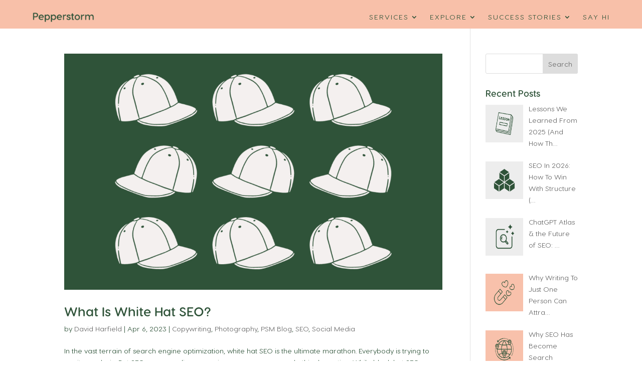

--- FILE ---
content_type: text/css
request_url: https://pepperstormmedia.com/wp-content/uploads/useanyfont/uaf.css?ver=1764344773
body_size: 59
content:
				@font-face {
					font-family: 'visby-reg';
					src: url('/wp-content/uploads/useanyfont/8360Visby-Reg.woff2') format('woff2'),
						url('/wp-content/uploads/useanyfont/8360Visby-Reg.woff') format('woff');
					  font-display: auto;
				}

				.visby-reg{font-family: 'visby-reg' !important;}

		

--- FILE ---
content_type: text/css
request_url: https://pepperstormmedia.com/wp-content/et-cache/global/et-divi-customizer-global.min.css?ver=1768581216
body_size: 3167
content:
body,.et_pb_column_1_2 .et_quote_content blockquote cite,.et_pb_column_1_2 .et_link_content a.et_link_main_url,.et_pb_column_1_3 .et_quote_content blockquote cite,.et_pb_column_3_8 .et_quote_content blockquote cite,.et_pb_column_1_4 .et_quote_content blockquote cite,.et_pb_blog_grid .et_quote_content blockquote cite,.et_pb_column_1_3 .et_link_content a.et_link_main_url,.et_pb_column_3_8 .et_link_content a.et_link_main_url,.et_pb_column_1_4 .et_link_content a.et_link_main_url,.et_pb_blog_grid .et_link_content a.et_link_main_url,body .et_pb_bg_layout_light .et_pb_post p,body .et_pb_bg_layout_dark .et_pb_post p{font-size:14px}.et_pb_slide_content,.et_pb_best_value{font-size:15px}body{color:#2f5339}h1,h2,h3,h4,h5,h6{color:#2f5339}a{color:#2f5339}#footer-info{font-size:13px}@media only screen and (min-width:981px){.et_pb_section{padding:1% 0}.et_pb_fullwidth_section{padding:0}.et_header_style_centered.et_hide_primary_logo #main-header:not(.et-fixed-header) .logo_container,.et_header_style_centered.et_hide_fixed_logo #main-header.et-fixed-header .logo_container{height:11.88px}}@media only screen and (min-width:1350px){.et_pb_row{padding:27px 0}.et_pb_section{padding:13px 0}.single.et_pb_pagebuilder_layout.et_full_width_page .et_post_meta_wrapper{padding-top:81px}.et_pb_fullwidth_section{padding:0}}@media only screen and (max-width:980px){.et_pb_section{padding:110px 0}.et_pb_section.et_pb_fullwidth_section{padding:0}}@media only screen and (max-width:767px){.et_pb_row,.et_pb_column .et_pb_row_inner{padding:20px 0}}	h1,h2,h3,h4,h5,h6{font-family:'Visby Bold',Helvetica,Arial,Lucida,sans-serif}body,input,textarea,select{font-family:'visby-reg',Georgia,"Times New Roman",serif}.pa-inline-buttons{text-align:center!important}.et-pb-arrow-next{opacity:1;right:22px}.et-pb-arrow-prev{opacity:1;left:22px}.marquee{position:relative;display:flex;animation:moveLeft 15s linear infinite!important;animation-delay:1s;animation-timing-function:ease-in}.track{font-size:36px;white-space:nowrap;min-width:100%;text-align:center;padding-top:.5vh;line-height:.9em;color:#191c19;font-family:‘grand slang’}.track a{color:inherit;text-decoration:none;animation:text 20s infinite linear;position:relative}@keyframes text{0%{left:0%}25%{left:-20%}50%{left:-50%}75%{left:-70%}100%{left:-100%}}#page-container{overflow-y:visible!important}.single .entry-title,.single .et_pb_post_content,.single .entry-content,.single-project .entry-title,.single-project .et_pb_post_content,.single-project .entry-content,.post-type-archive-project .entry-title,.post-type-archive-project .et_pb_post_content,.archive.project .entry-title,.archive.project .et_pb_post_content{font-family:"Lato",-apple-system,BlinkMacSystemFont,"Segoe UI",Roboto,"Helvetica Neue",Arial,"Noto Sans",sans-serif;color:#2f5339}.single .et_pb_post_content [style*="font-size"],.single .entry-content [style*="font-size"],.single-project .et_pb_post_content [style*="font-size"],.single-project .entry-content [style*="font-size"],.post-type-archive-project .et_pb_post_content [style*="font-size"],.archive.project .et_pb_post_content [style*="font-size"]{font-size:inherit!important;line-height:inherit!important}.single .et_pb_post_content,.single .entry-content,.single-project .et_pb_post_content,.single-project .entry-content,.post-type-archive-project .et_pb_post_content,.archive.project .et_pb_post_content{font-size:19px;line-height:1.75;letter-spacing:0.01em;font-weight:400}.single .entry-title,.single-project .entry-title,.post-type-archive-project .entry-title,.archive.project .entry-title{font-size:42px;line-height:1.2;font-weight:900;margin-bottom:0.4em}.single .et_pb_post_content h2,.single .et_pb_post_content h3,.single .et_pb_post_content h4,.single .entry-content h2,.single .entry-content h3,.single .entry-content h4,.single-project .et_pb_post_content h2,.single-project .et_pb_post_content h3,.single-project .et_pb_post_content h4,.single-project .entry-content h2,.single-project .entry-content h3,.single-project .entry-content h4,.post-type-archive-project .et_pb_post_content h2,.post-type-archive-project .et_pb_post_content h3,.post-type-archive-project .et_pb_post_content h4,.archive.project .et_pb_post_content h2,.archive.project .et_pb_post_content h3,.archive.project .et_pb_post_content h4{font-weight:900;color:#2f5339;margin-top:1.2em;margin-bottom:0.6em}.single .et_pb_post_content h2,.single .entry-content h2,.single-project .et_pb_post_content h2,.single-project .entry-content h2,.post-type-archive-project .et_pb_post_content h2,.archive.project .et_pb_post_content h2{font-size:30px;line-height:1.3}.single .et_pb_post_content h3,.single .entry-content h3,.single-project .et_pb_post_content h3,.single-project .entry-content h3,.post-type-archive-project .et_pb_post_content h3,.archive.project .et_pb_post_content h3{font-size:26px;line-height:1.35}.single .et_pb_post_content h4,.single .entry-content h4,.single-project .et_pb_post_content h4,.single-project .entry-content h4,.post-type-archive-project .et_pb_post_content h4,.archive.project .et_pb_post_content h4{font-size:22px;line-height:1.4}.single .et_pb_post_content p,.single .entry-content p,.single-project .et_pb_post_content p,.single-project .entry-content p,.post-type-archive-project .et_pb_post_content p,.archive.project .et_pb_post_content p{margin:0 0 1em}.single .et_pb_post_content li,.single .entry-content li,.single-project .et_pb_post_content li,.single-project .entry-content li,.post-type-archive-project .et_pb_post_content li,.archive.project .et_pb_post_content li{margin:0.4em 0}.single .et_pb_post_content ul,.single .et_pb_post_content ol,.single .entry-content ul,.single .entry-content ol,.single-project .et_pb_post_content ul,.single-project .et_pb_post_content ol,.single-project .entry-content ul,.single-project .entry-content ol,.post-type-archive-project .et_pb_post_content ul,.post-type-archive-project .et_pb_post_content ol,.archive.project .et_pb_post_content ul,.archive.project .et_pb_post_content ol{padding-left:1.3em}.single .et_pb_post_content a,.single .entry-content a,.single-project .et_pb_post_content a,.single-project .entry-content a,.post-type-archive-project .et_pb_post_content a,.post-type-archive-project .entry-content a,.archive.project .et_pb_post_content a,.archive.project .entry-content a{color:#0073e6;text-decoration:none;font-weight:600;transition:color 0.2s ease,text-decoration 0.2s ease}.single .et_pb_post_content a:hover,.single .entry-content a:hover,.single-project .et_pb_post_content a:hover,.single-project .entry-content a:hover,.post-type-archive-project .et_pb_post_content a:hover,.post-type-archive-project .entry-content a:hover,.archive.project .et_pb_post_content a:hover,.archive.project .entry-content a:hover{color:#004c99;text-decoration:underline}.single .wp-caption,.single .gallery-caption,.single-project .wp-caption,.single-project .gallery-caption,.post-type-archive-project .wp-caption,.post-type-archive-project .gallery-caption,.archive.project .wp-caption,.archive.project .gallery-caption{font-family:"Lato",sans-serif;font-size:15px;line-height:1.5;color:#555;text-align:center;margin-top:0.4em}.single .et_pb_post_content blockquote,.single .entry-content blockquote,.single-project .et_pb_post_content blockquote,.single-project .entry-content blockquote,.post-type-archive-project .et_pb_post_content blockquote,.archive.project .et_pb_post_content blockquote{font-style:italic;border-left:4px solid rgba(0,0,0,.15);padding-left:1em;margin:1.2em 0}.post-type-archive-project .et_pb_portfolio,.post-type-archive-project .et_pb_filterable_portfolio,.archive.project .et_pb_portfolio,.archive.project .et_pb_filterable_portfolio{font-family:"Lato",-apple-system,BlinkMacSystemFont,"Segoe UI",Roboto,"Helvetica Neue",Arial,"Noto Sans",sans-serif;color:#2f5339}.post-type-archive-project .et_pb_portfolio .et_pb_module_header a,.post-type-archive-project .et_pb_filterable_portfolio .et_pb_module_header a,.archive.project .et_pb_portfolio .et_pb_module_header a,.archive.project .et_pb_filterable_portfolio .et_pb_module_header a{color:#2f5339;font-weight:900;font-size:24px;line-height:1.3;text-decoration:none;transition:color .2s ease,text-decoration .2s ease}.post-type-archive-project .et_pb_portfolio .et_pb_module_header a:hover,.post-type-archive-project .et_pb_filterable_portfolio .et_pb_module_header a:hover,.archive.project .et_pb_portfolio .et_pb_module_header a:hover,.archive.project .et_pb_filterable_portfolio .et_pb_module_header a:hover{text-decoration:underline}.post-type-archive-project .et_pb_portfolio_item .post-meta,.post-type-archive-project .et_pb_portfolio_item .et_pb_portfolio_item_description,.archive.project .et_pb_portfolio_item .post-meta,.archive.project .et_pb_portfolio_item .et_pb_portfolio_item_description{color:#2f5339;font-size:16px;line-height:1.6}.post-type-archive-project .et_pb_portfolio_item a,.post-type-archive-project .et_pb_filterable_portfolio .et_pb_portfolio_item a,.archive.project .et_pb_portfolio_item a,.archive.project .et_pb_filterable_portfolio .et_pb_portfolio_item a{color:#0073e6;font-weight:600;text-decoration:none;transition:color .2s ease,text-decoration .2s ease}.post-type-archive-project .et_pb_portfolio_item a:hover,.post-type-archive-project .et_pb_filterable_portfolio .et_pb_portfolio_item a:hover,.archive.project .et_pb_portfolio_item a:hover,.archive.project .et_pb_filterable_portfolio .et_pb_portfolio_item a:hover{color:#004c99;text-decoration:underline}.post-type-archive-project .et_pb_portfolio_item .et_pb_module_header,.post-type-archive-project .et_pb_filterable_portfolio .et_pb_portfolio_item .et_pb_module_header,.archive.project .et_pb_portfolio_item .et_pb_module_header,.archive.project .et_pb_filterable_portfolio .et_pb_portfolio_item .et_pb_module_header{margin:0.6em 0 0.3em}.post-type-archive-project .et_pb_portfolio .et_portfolio_image .et_overlay,.post-type-archive-project .et_pb_filterable_portfolio .et_portfolio_image .et_overlay,.archive.project .et_pb_portfolio .et_portfolio_image .et_overlay,.archive.project .et_pb_filterable_portfolio .et_portfolio_image .et_overlay{background:rgba(47,83,57,0.70);transition:opacity .2s ease,background-color .2s ease}.post-type-archive-project .et_pb_portfolio .et_portfolio_image:hover .et_overlay,.post-type-archive-project .et_pb_filterable_portfolio .et_portfolio_image:hover .et_overlay,.archive.project .et_pb_portfolio .et_portfolio_image:hover .et_overlay,.archive.project .et_pb_filterable_portfolio .et_portfolio_image:hover .et_overlay{background:rgba(47,83,57,0.85)}.post-type-archive-project .et_pb_portfolio .et_portfolio_image .et_overlay:before,.post-type-archive-project .et_pb_filterable_portfolio .et_portfolio_image .et_overlay:before,.archive.project .et_pb_portfolio .et_portfolio_image .et_overlay:before,.archive.project .et_pb_filterable_portfolio .et_portfolio_image .et_overlay:before{color:#ffffff}.single .et_pb_section,.single-project .et_pb_section,.single .et_pb_row,.single-project .et_pb_row,.single .et_pb_column,.single-project .et_pb_column{background:transparent!important}.single .et_pb_row,.single-project .et_pb_row,.single .et_pb_column,.single-project .et_pb_column{padding-left:0!important;padding-right:0!important}.single .et_pb_column,.single-project .et_pb_column{overflow:visible!important}.single #main-content .container,.single-project #main-content .container{width:94%;max-width:1360px;margin-left:auto;margin-right:auto}.single .et_pb_post_content,.single .entry-content,.single-project .et_pb_post_content,.single-project .entry-content{background:#ffffff!important;position:relative;z-index:1;display:block;max-width:1320px;margin-left:auto;margin-right:auto;padding:28px 36px;border-radius:12px;border:1px solid rgba(0,0,0,.05);box-shadow:0 10px 30px rgba(0,0,0,.06)}@media (max-width:980px){.single .entry-title,.single-project .entry-title,.post-type-archive-project .entry-title,.archive.project .entry-title{font-size:36px}.single .et_pb_post_content,.single .entry-content,.single-project .et_pb_post_content,.single-project .entry-content{max-width:96%;padding:24px 26px;border-radius:10px;box-shadow:0 8px 24px rgba(0,0,0,.06)}.single .et_pb_post_content h2,.single .entry-content h2,.single-project .et_pb_post_content h2,.single-project .entry-content h2,.post-type-archive-project .et_pb_post_content h2,.archive.project .et_pb_post_content h2{font-size:28px}.single .et_pb_post_content h3,.single .entry-content h3,.single-project .et_pb_post_content h3,.single-project .entry-content h3,.post-type-archive-project .et_pb_post_content h3,.archive.project .et_pb_post_content h3{font-size:24px}.single .et_pb_post_content h4,.single .entry-content h4,.single-project .et_pb_post_content h4,.single-project .entry-content h4,.post-type-archive-project .et_pb_post_content h4,.archive.project .et_pb_post_content h4{font-size:20px}.post-type-archive-project .et_pb_portfolio .et_pb_module_header a,.post-type-archive-project .et_pb_filterable_portfolio .et_pb_module_header a,.archive.project .et_pb_portfolio .et_pb_module_header a,.archive.project .et_pb_filterable_portfolio .et_pb_module_header a{font-size:22px}}@media (max-width:767px){.single .entry-title,.single-project .entry-title,.post-type-archive-project .entry-title,.archive.project .entry-title{font-size:30px;line-height:1.25}.single .et_pb_post_content,.single .entry-content,.single-project .et_pb_post_content,.single-project .entry-content{max-width:100%;padding:16px 20px 18px 20px;border-radius:10px;box-shadow:0 6px 18px rgba(0,0,0,.07)}.single .et_pb_post_content,.single .entry-content,.single-project .et_pb_post_content,.single-project .entry-content{font-size:18px;line-height:1.9;letter-spacing:0.005em;word-spacing:0.02em}.single .et_pb_post_content h2,.single .entry-content h2,.single-project .et_pb_post_content h2,.single-project .entry-content h2{font-size:25px;line-height:1.25}.single .et_pb_post_content h3,.single .entry-content h3,.single-project .et_pb_post_content h3,.single-project .entry-content h3{font-size:22px;line-height:1.3}.single .et_pb_post_content h4,.single .entry-content h4,.single-project .et_pb_post_content h4,.single-project .entry-content h4{font-size:19px;line-height:1.35}.single .et_pb_post_content ul,.single .et_pb_post_content ol,.single .entry-content ul,.single .entry-content ol,.single-project .et_pb_post_content ul,.single-project .et_pb_post_content ol,.single-project .entry-content ul,.single-project .entry-content ol{padding-left:1.2em}.single .et_pb_post_content li,.single .entry-content li,.single-project .et_pb_post_content li,.single-project .entry-content li{margin:0.35em 0}.post-type-archive-project .et_pb_portfolio .et_pb_module_header a,.post-type-archive-project .et_pb_filterable_portfolio .et_pb_module_header a,.archive.project .et_pb_portfolio .et_pb_module_header a,.archive.project .et_pb_filterable_portfolio .et_pb_module_header a{font-size:20px;line-height:1.25}.single .et_pb_post_content img,.single .et_pb_post_content video,.single .entry-content img,.single .entry-content video,.single-project .et_pb_post_content img,.single-project .et_pb_post_content video,.single-project .entry-content img,.single-project .entry-content video{max-width:100%;height:auto}.single .et_pb_post_content table,.single .entry-content table,.single-project .et_pb_post_content table,.single-project .entry-content table{display:block;width:100%;overflow-x:auto;-webkit-overflow-scrolling:touch}.single .et_pb_post_content pre,.single .entry-content pre,.single-project .et_pb_post_content pre,.single-project .entry-content pre{white-space:pre-wrap;word-break:break-word}}@media (max-width:767px){.single body,.single-project body{background-color:#f7f9f7}.single .et_pb_section,.single-project .et_pb_section,.single .et_pb_row,.single-project .et_pb_row{padding-top:8px!important;padding-bottom:8px!important}.single .et_pb_post_content,.single .entry-content,.single-project .et_pb_post_content,.single-project .entry-content{max-width:100%;padding:12px 18px 14px 18px;border-radius:10px;border:1px solid rgba(0,0,0,.15);box-shadow:0 8px 24px rgba(0,0,0,.12);background:#fff!important}.single .et_pb_post_content>:first-child,.single .entry-content>:first-child,.single-project .et_pb_post_content>:first-child,.single-project .entry-content>:first-child{margin-top:0!important}.single .et_pb_post_content>:last-child,.single .entry-content>:last-child,.single-project .et_pb_post_content>:last-child,.single-project .entry-content>:last-child{margin-bottom:0!important}.single .et_pb_post_content h1:first-child,.single .et_pb_post_content h2:first-child,.single .entry-content h1:first-child,.single .entry-content h2:first-child,.single-project .et_pb_post_content h1:first-child,.single-project .et_pb_post_content h2:first-child,.single-project .entry-content h1:first-child,.single-project .entry-content h2:first-child{margin-top:0.2em!important}.single figure.wp-caption,.single-project figure.wp-caption{margin:1.1em auto}.single .wp-caption img,.single-project .wp-caption img{margin-bottom:0.4em}.single figure.wp-block-image:not(.wp-caption),.single-project figure.wp-block-image:not(.wp-caption){margin:1.1em auto}.single .et_pb_post_content img[class*="wp-image-"],.single .entry-content img[class*="wp-image-"],.single-project .et_pb_post_content img[class*="wp-image-"],.single-project .entry-content img[class*="wp-image-"]{margin:1.1em auto}}.single .wp-caption .wp-caption-text,.single-project .wp-caption .wp-caption-text,.single figure.wp-block-image figcaption,.single-project figure.wp-block-image figcaption,.single .blocks-gallery-caption,.single-project .blocks-gallery-caption{font-size:17px;line-height:1.6;color:#2f5339;opacity:0.9;text-align:center;margin-top:.3em}.single .entry-content figure+p,.single .et_pb_post_content figure+p,.single-project .entry-content figure+p,.single-project .et_pb_post_content figure+p,.single .entry-content img+p:has(a),.single .et_pb_post_content img+p:has(a),.single-project .entry-content img+p:has(a),.single-project .et_pb_post_content img+p:has(a){font-size:17px;line-height:1.6;color:#2f5339;opacity:0.9;text-align:center;margin-top:.3em}@media (max-width:767px){.single .wp-caption .wp-caption-text,.single-project .wp-caption .wp-caption-text,.single figure.wp-block-image figcaption,.single-project figure.wp-block-image figcaption,.single .blocks-gallery-caption,.single-project .blocks-gallery-caption,.single .entry-content figure+p,.single .et_pb_post_content figure+p,.single-project .entry-content figure+p,.single-project .et_pb_post_content figure+p,.single .entry-content img+p:has(a),.single .et_pb_post_content img+p:has(a),.single-project .entry-content img+p:has(a),.single-project .et_pb_post_content img+p:has(a){}}.single .wp-caption img,.single-project .wp-caption img{margin-bottom:.3em}.single figure.wp-block-image figcaption,.single-project figure.wp-block-image figcaption{margin-top:.3em}@media (max-width:767px){.single .et_pb_post_content,.single .entry-content,.single-project .et_pb_post_content,.single-project .entry-content{padding-left:10px!important;padding-right:10px!important}}.single .et_pb_post_content ul li,.single .et_pb_post_content ol li,.single .entry-content ul li,.single .entry-content ol li,.single-project .et_pb_post_content ul li,.single-project .et_pb_post_content ol li,.single-project .entry-content ul li,.single-project .entry-content ol li{margin-bottom:0.6em;line-height:1.7}.single .et_pb_post_content ul li:last-child,.single .et_pb_post_content ol li:last-child,.single .entry-content ul li:last-child,.single .entry-content ol li:last-child,.single-project .et_pb_post_content ul li:last-child,.single-project .et_pb_post_content ol li:last-child,.single-project .entry-content ul li:last-child,.single-project .entry-content ol li:last-child{margin-bottom:0}.single .et_pb_post_content ol,.single .entry-content ol,.single-project .et_pb_post_content ol,.single-project .entry-content ol{padding-left:2em}.et_pb_accordion .et_pb_toggle_title{text-transform:none!important;font-family:var(--heading-font,inherit)!important;font-weight:600!important;letter-spacing:normal!important;font-style:normal!important;line-height:1.3!important;font-size:24px!important;text-align:center!important}@media (max-width:767px){.et_pb_accordion .et_pb_toggle_title{font-size:22px!important;line-height:1.35!important}}.et_pb_accordion .et_pb_toggle_content{font-family:var(--body-font,inherit)!important;font-size:20px!important;line-height:1.7!important;color:#1a1d1a;padding:20px 20px!important;max-width:960px!important;margin:0 auto!important;text-align:center!important}.et_pb_accordion .et_pb_toggle_content>p,.et_pb_accordion .et_pb_toggle_content>ul,.et_pb_accordion .et_pb_toggle_content>ol{text-align:center!important;margin-left:auto!important;margin-right:auto!important;max-width:none!important}@media (max-width:767px){.et_pb_accordion .et_pb_toggle_content{font-size:18px!important;line-height:1.75!important;padding:20px 16px!important;max-width:100%!important}}.et_pb_accordion,.et_pb_accordion .et_pb_toggle,.et_pb_accordion .et_pb_toggle_content{border-radius:20px!important;overflow:hidden}

--- FILE ---
content_type: text/css
request_url: https://pepperstormmedia.com/wp-content/et-cache/2505/et-core-unified-cpt-deferred-2505.min.css?ver=1768581271
body_size: 36
content:
@font-face{font-family:"Visby Bold";font-display:swap;src:url("https://pepperstormmedia.com/wp-content/uploads/et-fonts/VisbyRoundCF-DemiBold.otf") format("opentype")}

--- FILE ---
content_type: text/css
request_url: https://pepperstormmedia.com/wp-content/et-cache/2507/et-core-unified-cpt-deferred-2507.min.css?ver=1768581271
body_size: 1006
content:
@font-face{font-family:"Visby Bold";font-display:swap;src:url("https://pepperstormmedia.com/wp-content/uploads/et-fonts/VisbyRoundCF-DemiBold.otf") format("opentype")}.et_pb_section_0_tb_footer,.et_pb_section_1_tb_footer,.et_pb_section_2_tb_footer{border-top-width:2px;border-top-color:#2f5339}.et_pb_section_0_tb_footer.et_pb_section{padding-top:0px;padding-bottom:110px}.et_pb_section_1_tb_footer.et_pb_section{padding-top:0px;padding-bottom:110px;background-color:#f8c0a9!important}.et_pb_row_0_tb_footer.et_pb_row{margin-right:auto!important;margin-bottom:-3px!important;margin-left:auto!important}.et_pb_row_0_tb_footer,body #page-container .et-db #et-boc .et-l .et_pb_row_0_tb_footer.et_pb_row,body.et_pb_pagebuilder_layout.single #page-container #et-boc .et-l .et_pb_row_0_tb_footer.et_pb_row,body.et_pb_pagebuilder_layout.single.et_full_width_page #page-container #et-boc .et-l .et_pb_row_0_tb_footer.et_pb_row,.et_pb_row_1_tb_footer,body #page-container .et-db #et-boc .et-l .et_pb_row_1_tb_footer.et_pb_row,body.et_pb_pagebuilder_layout.single #page-container #et-boc .et-l .et_pb_row_1_tb_footer.et_pb_row,body.et_pb_pagebuilder_layout.single.et_full_width_page #page-container #et-boc .et-l .et_pb_row_1_tb_footer.et_pb_row{width:91%;max-width:2479px}.et_pb_image_0_tb_footer{margin-top:-40px!important;text-align:center}.et_pb_social_media_follow_0_tb_footer li a.icon:before{font-size:19px;line-height:38px;height:38px;width:38px}.et_pb_social_media_follow_0_tb_footer li a.icon{height:38px;width:38px}.et_pb_divider_0_tb_footer{padding-top:12px}.et_pb_divider_0_tb_footer:before{width:auto;top:12px;right:0px;left:0px}.et_pb_text_0_tb_footer{font-family:'visby-reg',Georgia,"Times New Roman",serif;text-transform:uppercase;font-size:18px;letter-spacing:5px;border-bottom-width:2px;border-bottom-color:#2f5339;padding-bottom:10px!important;margin-bottom:15px!important}.dsm_menu_0_tb_footer h1.dsm-menu-title,.dsm_menu_0_tb_footer h2.dsm-menu-title,.dsm_menu_0_tb_footer h3.dsm-menu-title,.dsm_menu_0_tb_footer h4.dsm-menu-title,.dsm_menu_0_tb_footer h5.dsm-menu-title,.dsm_menu_0_tb_footer h6.dsm-menu-title{font-family:'visby-reg',Georgia,"Times New Roman",serif!important;color:#2f5339!important}.dsm_menu_0_tb_footer ul.dsm-menu li a,.dsm_menu_0_tb_footer ul.dsm-menu-submenu-collapse li a .et-pb-icon{font-family:'visby-reg',Georgia,"Times New Roman",serif;font-size:18px;line-height:1.8em}.dsm_menu_0_tb_footer .dsm-menu-title{padding-bottom:10px}.dsm_menu_0_tb_footer .dsm-menu li:not(:last-child){margin-bottom:0px}.dsm_menu_0_tb_footer .dsm-menu .menu-item-has-children .sub-menu>li{margin-top:0px}.dsm_menu_0_tb_footer ul.dsm-menu{padding-left:0px}.dsm_menu_0_tb_footer .dsm-menu .menu-item-has-children .sub-menu{padding-left:20px}.dsm_menu_0_tb_footer ul.dsm-menu li a,.dsm_menu_0_tb_footer ul.dsm-menu li a:active{color:#2f5339}#et-boc .dsm_menu_0_tb_footer ul.dsm-menu,.dsm_menu_0_tb_footer ul.dsm-menu,.dsm_menu_0_tb_footer ul.dsm-menu .sub-menu{list-style-type:none}.dsm_menu_0_tb_footer ul.dsm-menu-submenu-collapse li a{gap:7px}.dsm_menu_0_tb_footer ul.dsm-menu-submenu-collapse li a .et-pb-icon{color:#2ea3f2}.et_pb_section_2_tb_footer.et_pb_section{padding-top:11px;padding-bottom:55px;background-color:#f8c0a9!important}.et_pb_row_1_tb_footer.et_pb_row{padding-top:1px!important;margin-right:auto!important;margin-bottom:-92px!important;margin-left:auto!important;padding-top:1px}.et_pb_text_1_tb_footer.et_pb_text{color:#2f5339!important}.et_pb_text_1_tb_footer{font-family:'visby-reg',Georgia,"Times New Roman",serif;font-size:12px;letter-spacing:1px;border-bottom-color:#2f5339;padding-bottom:10px!important}.et_pb_social_media_follow_network_0_tb_footer a.icon{background-color:#2f5339!important}.et_pb_social_media_follow_network_0_tb_footer.et_pb_social_icon a.icon{border-radius:50px 50px 50px 50px}.et_pb_social_media_follow_network_1_tb_footer a.icon{background-color:#3b5998!important}.et_pb_social_media_follow_network_2_tb_footer a.icon{background-color:#007bb6!important}.et_pb_social_media_follow_network_3_tb_footer a.icon{background-color:#fe2c55!important}.et_pb_image_0_tb_footer.et_pb_module{margin-left:auto!important;margin-right:auto!important}@media only screen and (min-width:981px){.et_pb_image_0_tb_footer{width:65%}}@media only screen and (max-width:980px){.et_pb_section_0_tb_footer,.et_pb_section_1_tb_footer,.et_pb_section_2_tb_footer{border-top-width:2px;border-top-color:#2f5339}.et_pb_section_0_tb_footer.et_pb_section,.et_pb_section_1_tb_footer.et_pb_section{padding-top:110px;padding-bottom:110px}.et_pb_image_0_tb_footer .et_pb_image_wrap img{width:auto}ul.et_pb_social_media_follow_0_tb_footer{padding-left:0px!important}.et_pb_text_0_tb_footer{border-bottom-width:2px;border-bottom-color:#2f5339}.et_pb_row_1_tb_footer{background-image:initial;background-color:initial}.et_pb_text_1_tb_footer{border-bottom-color:#2f5339}}@media only screen and (max-width:767px){.et_pb_section_0_tb_footer,.et_pb_section_1_tb_footer,.et_pb_section_2_tb_footer{border-top-width:2px;border-top-color:#2f5339}.et_pb_section_0_tb_footer.et_pb_section,.et_pb_section_1_tb_footer.et_pb_section{padding-top:0px;padding-bottom:0px}.et_pb_image_0_tb_footer{width:74%}.et_pb_image_0_tb_footer .et_pb_image_wrap img{width:auto}.et_pb_text_0_tb_footer{border-bottom-width:2px;border-bottom-color:#2f5339}.et_pb_row_1_tb_footer{background-image:initial}.et_pb_text_1_tb_footer{border-bottom-color:#2f5339}.et_pb_image_0_tb_footer.et_pb_module{margin-left:auto!important;margin-right:auto!important}}